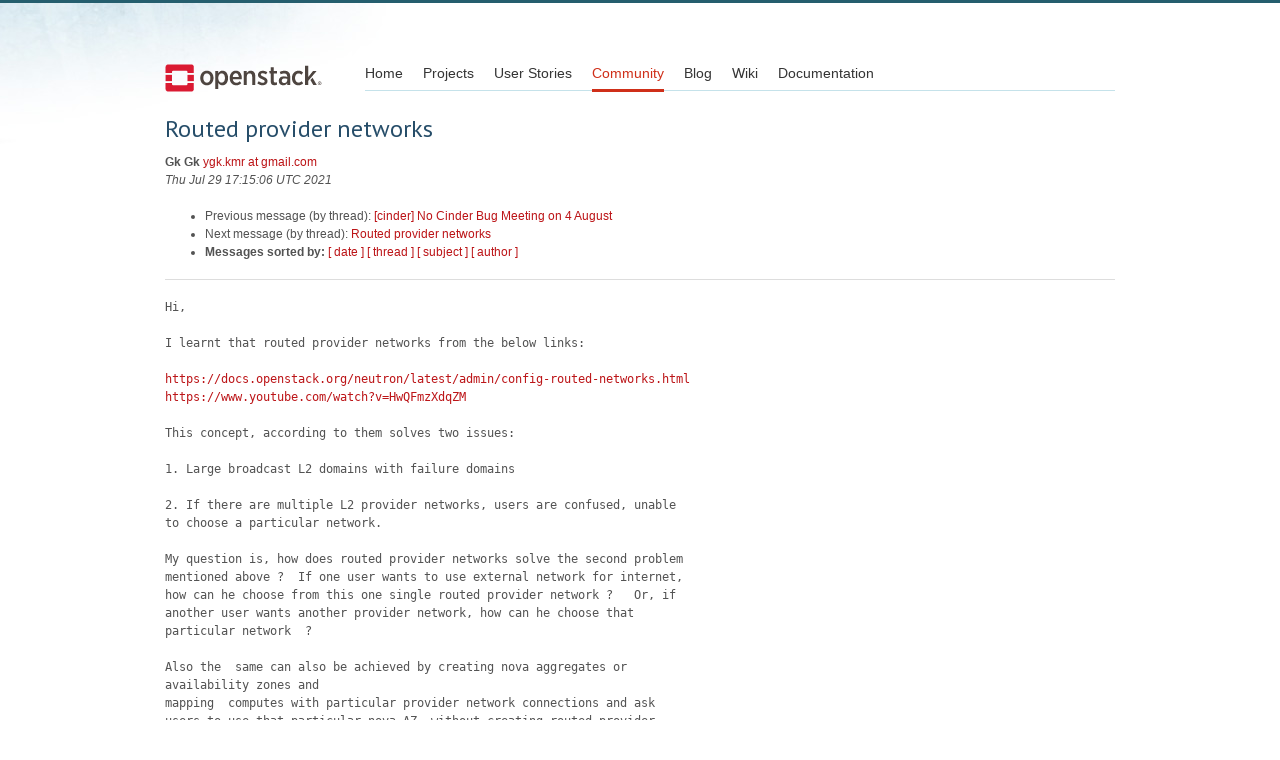

--- FILE ---
content_type: text/html
request_url: https://lists.openstack.org/pipermail/openstack-discuss/2021-July/023924.html
body_size: 2761
content:
<!DOCTYPE HTML PUBLIC "-//W3C//DTD HTML 4.01 Transitional//EN">
<HTML>
 <HEAD>

   <TITLE>OpenStack Open Source Cloud Computing Software &raquo; Message: Routed provider networks </TITLE>
   <LINK REL="Index" HREF="index.html" >
   <LINK REL="made" HREF="mailto:openstack-discuss%40lists.openstack.org?Subject=Re%3A%20Routed%20provider%20networks&In-Reply-To=%3CCAJreVFxFSK6v2dbW2f9pOCbbzVgzn6x_coYFfoKbb7c3dGvE3Q%40mail.gmail.com%3E">
   <META NAME="robots" CONTENT="index,nofollow">

    <!-- Google Fonts -->
        <link href='https://fonts.googleapis.com/css?family=PT+Sans&subset=latin' rel='stylesheet' type='text/css'>

    <!-- Framework CSS -->
    <link rel="stylesheet" href="https://openstack.org/themes/openstack/css/blueprint/screen.css" type="text/css" media="screen, projection">
    <link rel="stylesheet" href="https://openstack.org/themes/openstack/css/blueprint/print.css" type="text/css" media="print">

    <!-- IE CSS -->
    <!--[if lt IE 8]><link rel="stylesheet" href="https://openstack.org/blueprint/ie.css" type="text/css" media="screen, projection"><![endif]-->

    <!-- OpenStack Specific CSS -->

    <link rel="stylesheet" href="https://openstack.org/themes/openstack/css/dropdown.css" type="text/css" media="screen, projection, print">

    <!-- Page Specific CSS -->
        <link rel="stylesheet" href="https://openstack.org/themes/openstack/css/home.css" type="text/css" media="screen, projection, print">

  <link rel="stylesheet" type="text/css" href="https://openstack.org/themes/openstack/css/main.css?m=1335457934" />
  <script type="text/javascript">

    var _gaq = _gaq || [];
    _gaq.push(['_setAccount', 'UA-17511903-1']);
    _gaq.push(['_setDomainName', '.openstack.org']);
    _gaq.push(['_trackPageview']);

    (function() {
      var ga = document.createElement('script'); ga.type = 'text/javascript'; ga.async = true;
      ga.src = ('https:' == document.location.protocol ? 'https://ssl' : 'http://www') + '.google-analytics.com/ga.js';
      var s = document.getElementsByTagName('script')[0]; s.parentNode.insertBefore(ga, s);
    })();

  </script>
   <style type="text/css">
       pre {
           white-space: pre-wrap;       /* css-2.1, curent FF, Opera, Safari */
           }
   </style>
   <META http-equiv="Content-Type" content="text/html; charset=utf-8">
   <LINK REL="Previous"  HREF="023923.html">
   <LINK REL="Next"  HREF="023928.html">
 </HEAD>
 <BODY>
   <div class="container">
                <div id="header">
                        <div class="span-5">
                                <h1 id="logo"><a href="/">Open Stack</a></h1>
                        </div>
                        <div class="span-19 last blueLine">

                                <div id="navigation" class="span-19">
                                        <ul id="Menu1">
                <li><a href="https://openstack.org/" title="Go to the Home page" class="link" >Home</a></li>
 
                <li><a href="https://openstack.org/projects/" title="Go to the OpenStack Projects page" class="link">Projects</a></li>

                <li><a href="https://openstack.org/user-stories/" title="Go to the User Stories page" class="link">User Stories</a></li>

                <li><a href="https://openstack.org/community/" title="Go to the Community page" class="current">Community</a></li>

                                                  <li><a href="https://openstack.org/blog/" title="Go to the OpenStack Blog">Blog</a></li>
                                                  <li><a href="https://wiki.openstack.org/" title="Go to the OpenStack Wiki">Wiki</a></li>
                                                  <li><a href="https://docs.openstack.org/" title="Go to OpenStack Documentation">Documentation</a></li>
                                        </ul>


                                </div>

                        </div>
                </div>
        </div>
        <!-- Page Content -->

    <div class="container">
   <H1>Routed provider networks</H1>
    <B>Gk Gk</B> 
    <A HREF="mailto:openstack-discuss%40lists.openstack.org?Subject=Re%3A%20Routed%20provider%20networks&In-Reply-To=%3CCAJreVFxFSK6v2dbW2f9pOCbbzVgzn6x_coYFfoKbb7c3dGvE3Q%40mail.gmail.com%3E"
       TITLE="Routed provider networks">ygk.kmr at gmail.com
       </A><BR>
    <I>Thu Jul 29 17:15:06 UTC 2021</I>
    <P><UL>
        <LI>Previous message (by thread): <A HREF="023923.html">[cinder] No Cinder Bug Meeting on 4 August
</A></li>
        <LI>Next message (by thread): <A HREF="023928.html">Routed provider networks
</A></li>
         <LI> <B>Messages sorted by:</B> 
              <a href="date.html#23924">[ date ]</a>
              <a href="thread.html#23924">[ thread ]</a>
              <a href="subject.html#23924">[ subject ]</a>
              <a href="author.html#23924">[ author ]</a>
         </LI>
       </UL>
    <HR>  
<!--beginarticle-->
<PRE>Hi,

I learnt that routed provider networks from the below links:

<A HREF="https://docs.openstack.org/neutron/latest/admin/config-routed-networks.html">https://docs.openstack.org/neutron/latest/admin/config-routed-networks.html</A>
<A HREF="https://www.youtube.com/watch?v=HwQFmzXdqZM">https://www.youtube.com/watch?v=HwQFmzXdqZM</A>

This concept, according to them solves two issues:

1. Large broadcast L2 domains with failure domains

2. If there are multiple L2 provider networks, users are confused, unable
to choose a particular network.

My question is, how does routed provider networks solve the second problem
mentioned above ?  If one user wants to use external network for internet,
how can he choose from this one single routed provider network ?   Or, if
another user wants another provider network, how can he choose that
particular network  ?

Also the  same can also be achieved by creating nova aggregates or
availability zones and
mapping  computes with particular provider network connections and ask
users to use that particular nova AZ, without creating routed provider
networks at all ?

Can someone clarify this for me ?


Thanks
Kumar
-------------- next part --------------
An HTML attachment was scrubbed...
URL: &lt;<A HREF="http://lists.openstack.org/pipermail/openstack-discuss/attachments/20210729/65d9efd8/attachment.html">http://lists.openstack.org/pipermail/openstack-discuss/attachments/20210729/65d9efd8/attachment.html</A>&gt;
</PRE>












<!--endarticle-->
    <HR>
    <P><UL>
        <!--threads-->
	<LI>Previous message (by thread): <A HREF="023923.html">[cinder] No Cinder Bug Meeting on 4 August
</A></li>
	<LI>Next message (by thread): <A HREF="023928.html">Routed provider networks
</A></li>
         <LI> <B>Messages sorted by:</B> 
              <a href="date.html#23924">[ date ]</a>
              <a href="thread.html#23924">[ thread ]</a>
              <a href="subject.html#23924">[ subject ]</a>
              <a href="author.html#23924">[ author ]</a>
         </LI>
       </UL>

<hr>
<a href="http://lists.openstack.org/cgi-bin/mailman/listinfo/openstack-discuss">More information about the openstack-discuss
mailing list</a><br>


<div class="container">
<hr>

        <div id="footer">
                <div class="span-4">
                        <h3>OpenStack</h3>
                        <ul>
                                <li><a href="https://www.openstack.org/projects/">Projects</a></li>
                                <li><a href="https://security.openstack.org/">OpenStack Security</a></li>
                                <li><a href="https://www.openstack.org/projects/openstack-faq/">Common Questions</a></li>
                                <li><a href="https://www.openstack.org/blog/">Blog</a></li>
                                <li><a href="https://www.openstack.org/news/">News</a></li>
                        </ul>
                </div>
               <div class="span-4">
                        <h3>Community</h3>
                        <ul>
                                <li><a href="https://www.openstack.org/community/">User Groups</a></li>
                                <li><a href="https://www.openstack.org/events/">Events</a></li>
                                <li><a href="https://www.openstack.org/jobs/">Jobs</a></li>
                                <li><a href="https://www.openstack.org/foundation/companies/">Companies</a></li>
                                <li><a href="https://docs.opendev.org/opendev/infra-manual/latest/developers.html">Contribute</a></li>
                        </ul>
                </div>
                <div class="span-4">
                        <h3>Documentation</h3>
                        <ul>
                                <li><a href="https://docs.openstack.org/">OpenStack Manuals</a></li>
                                <li><a href="https://www.openstack.org/software/start/">Getting Started</a></li>
                                <li><a href="https://developer.openstack.org">API Documentation</a></li>
                                <li><a href="https://wiki.openstack.org/">Wiki</a></li>
                        </ul>
                </div>
                <div class="span-4 last">
                        <h3>Branding &amp; Legal</h3>
                        <ul>
                                <li><a href="https://www.openstack.org/brand/">Logos &amp; Guidelines</a></li>
                                <li><a href="https://www.openstack.org/brand/openstack-trademark-policy/">Trademark Policy</a></li>
                                <li><a href="https://www.openstack.org/privacy/">Privacy Policy</a></li>
                                <li><a href="https://wiki.openstack.org/CLA">OpenStack CLA</a></li>
                        </ul>
                </div>
                <hr>
        </div>
</div>
</div>

</body></html>
